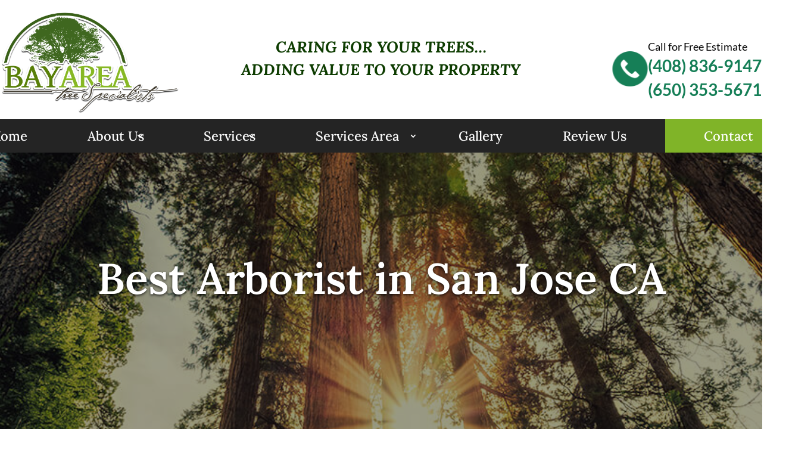

--- FILE ---
content_type: text/css
request_url: https://bayareatreespecialists.com/wp-content/themes/tree/style.css?ver=4.27.4
body_size: 2092
content:
/*
 Theme Name:     Bay Area Tree Specialist
 Theme URI:      https://visionarydv.com/
 Description:    Official Website Theme for Bay Area Tree Specialist Website
 Author:         Nalin Hrath
 Author URI:     https://visionarydv.com/
 Template:       Divi
 Version:        1.0.0
*/

/*Mobile Menu Styles*/
.et_mobile_menu .first-level > a {
  background-color: transparent;
  position: relative;
}

.et_mobile_menu .first-level > a:after {
  font-family: "ETmodules";
  content: "\4c";
  font-weight: normal;
  position: absolute;
  font-size: 16px;
  top: 13px;
  right: 10px;
}
.et_mobile_menu .first-level > .icon-switch:after {
  content: "\4d";
}
.second-level {
  display: none;
}
.reveal-items {
  display: block;
}

/* home page styles */

/* header */

.header-call > .et_pb_text_inner {
  display: flex;
  align-items: center;
  column-gap: 15px;
  margin-left: 15px !important;
  margin-top: 30px !important;
}

.header-call > .et_pb_text_inner a {
  color: #80b428 !important;
}

.header-menu {
  z-index: 3;
  position: absolute;
  margin: auto;
  left: 0;
  right: 0;
  top: 150px !important;
}

.header-topbar {
  display: flex;
  align-items: center;
}

/*
.et-menu-nav > .et-menu {
	display: flex;
	column-gap: 75px;
} */

#menu-main {
  background-color: #242424 !important;
  width: 1380px;
  display: flex;
  justify-content: space-between;
}

#menu-main-1 {
  max-width: 1380px;
  background-color: #242424 !important;
  width: 1380px;
  display: flex;
  justify-content: space-between;
  margin-top: 50px !important;
}

banner-btns > div {
  display: flex;
  justify-content: center;
  column-gap: 25px;
}

.et-menu-nav > .et-menu li {
  margin-top: 0 !important;
  padding-top: 21px !important;
  padding-bottom: 21px !important;
  cursor: pointer;
}

.et-menu-nav > .et-menu li a {
  padding: 0 !important;
  margin: 0 !important;
}

.et-menu-nav > .et-menu li:not(:last-child) {
  padding-left: 35px;
  padding-right: 35px;
  border: 0;
  border-right: 1px dashed #fff;
}

/*.et-menu-nav > .et-menu li:not(:nth-child(1)) {
	
	padding-right: 0 !important;
	padding-left: 55px !important;
}*/

.et-menu-nav > .et-menu li:last-child {
  background-color: #80b428 !important;
  padding-left: 65px;
  padding-right: 65px;
}

/* slider arrows 

.slick-prev::before {
  content: url('https://bayareatree.visionarydv.com/wp-content/uploads/2023/06/slider-arrow-left.svg') !important;
  position: relative !important;
  top: 225px !important;
  left: 50px !important;
}

.slick-next::before {
  content: url('https://bayareatree.visionarydv.com/wp-content/uploads/2023/06/slider-arrow-right.svg') !important;
  position: absolute !important;
  top: 225px !important;
  right: 475px !important;
} */

.slick-next {
  right: 75% !important;
  top: 400px !important;
}

.slick-prev {
  left: 5% !important;
  top: 400px !important;
}

.published::before {
  content: url("https://bayareatree.visionarydv.com/wp-content/uploads/2023/06/calendar-1.png") !important;
  margin-right: 12px;
  margin-top: 8px;
}

.post-meta,
.post-content {
  margin-top: 25px;
}

.post-content {
  border-top: 0.5px solid rgba(0, 0, 0, 1) !important;
  padding-top: 25px;
}

.more-link {
  text-transform: capitalize;
  background: #80b428;
  padding: 16px 36px;
  border-radius: 5px;
  position: relative;
  top: 25px;
}

.et-menu-nav > .et-menu li .sub-menu li {
  margin-top: 0 !important;
  padding-top: 5px !important;
  padding-bottom: 5px !important;
}

.icon-list-sub {
  border-bottom: 1px solid rgba(255, 255, 255, 0.3) !important;
  padding-bottom: 12px !important;
}

.home-read-more-btn {
  border-style: dashed !important;
  border-color: rgba(128, 180, 40, 1) !important;
}

.icon-list .et_pb_text_inner {
  display: flex;
  align-items: flex-start;
  /*justify-content: space-between;*/
  column-gap: 20px;
}

.icon-list .et_pb_text_inner img {
  width: auto !important;
  max-width: fit-content !important;
}

.trust-logos et_pb_text_inner {
  display: flex;
}

.header-call > .et_pb_text_inner {
  display: flex;
  align-items: center;
  column-gap: 15px;
  margin-left: 15px !important;
}

.header-topbar {
  display: flex;
  align-items: center;
}

.banner-btns > div {
  display: flex;
  justify-content: center;
  column-gap: 25px;
}

.banner-btns > div img {
  width: auto !important;
  height: 110px !important;
  transition: 0.3s ease-in-out;
}

.banner-btns > div img:hover {
  transform: scale(1.1);
}

#menu-main-1 {
  max-width: 1380px;
  background-color: #242424 !important;
  width: 1380px;
  display: flex;
  justify-content: space-between;
  margin-top: 75px;
}

.hero-btns {
  transition: 0.3s ease-in-out;
}

.hero-btns:hover {
  transform: scale(1.1);
}

.et-menu-nav > .et-menu li {
  border: none !important;
}

#menu-main-1 li:nth-child(4) a::after {
  left: 155px !important;
}

#menu-main-1 li .sub-menu {
  background-color: #242424 !important;
  border-top: 3px solid #80b428 !important;
  /*position: fixed;
	left: 0;
	right: 0;
	margin: auto;
	top: 278px;
	width: 1380px !important;*/
}

#menu-main-1 li .sub-menu li {
  border: none !important;
  background: none !important;
  padding-left: 35px !important;
  padding-right: 0 !important;
  transition: 0.3s ease-in-out !important;
}

#menu-main-1 li .sub-menu li:hover {
  background-color: #80b428 !important;
  margin-left: 10px !important;
}

.et-menu .menu-item-has-children > a:first-child::after {
  top: 0px !important;
/*   left: 100px; */
}

#menu-main li .sub-menu li:last-child {
  background-color: transparent !important;
  /*	padding: 0 !important;*/
}

.slick-prev::before {
  content: url("https://bayareatree.visionarydv.com/wp-content/uploads/2023/06/slider-arrow-left.svg") !important;
  /*  position: relative !important;
  top: 225px !important;
  left: 50% !important;*/
}

.slick-next::before {
  content: url("https://bayareatree.visionarydv.com/wp-content/uploads/2023/06/slider-arrow-right.svg") !important;
  /* position: relative !important;
  top: 225px !important;
  right: -475% !important;*/
}

.slick-next {
  right: 75% !important;
  top: 400px !important;
}

.slick-prev {
  left: 5% !important;
  top: 400px !important;
}

.post-meta,
.post-content {
  margin-top: 20px;
}

.post-content {
  border-top: 0.5px solid rgba(0, 0, 0, 1) !important;
  padding-top: 25px;
}

.more-link {
  text-transform: capitalize;
  background: #80b428;
  padding: 16px 36px;
  border-radius: 5px;
  position: relative;
  top: 40px;
}

.sub-menu li a {
  font-size: 18px !important;
}

.published::before {
  content: url("https://bayareatree.visionarydv.com/wp-content/uploads/2023/06/calendar-1.png") !important;
  margin-right: 12px;
  position: relative;
  top: 3px;
}

/* moblie menu */

#mobile_menu1,
#mobile_menu1 .sub-menu {
  background: #242424 !important;
}

.et_mobile_menu .menu-item-has-children > a::after {
  font-family: ETmodules;
  content: "3";
  font-size: 22px;
  position: relative;
  left: 50px;
}

/*
.et_mobile_menu .menu-item-has-children .sub-menu {
  display: none !important;
} */

@media screen and (max-width: 820px) {
  .slick-next,
  .slick-prev {
    top: 305px !important;
  }
}

@media screen and (max-width: 1550px) {
  .footer-address .et_pb_text_inner div {
    flex-wrap: wrap;
  }

  .slick-next,
  .slick-prev {
    top: 500px !important;
  }

  .slick-next {
    right: 60% !important;
  }

  .slick-prev {
    left: 10% !important;
  }
}

.et-menu-nav > .et-menu li {
  margin-top: 0 !important;
  padding-top: 21px !important;
  padding-bottom: 21px !important;
  cursor: pointer;
}

.sub-menu li {
  margin-top: 0 !important;
  padding-top: 5px !important;
  padding-bottom: 5px !important;
}

/* form styles */


.gform_required_legend {
display: none;
}

.gform_button, .gform_next_button{
    color: #FFFFFF!important;
    border-width: 0px!important;
    border-radius: 5px;
    font-size: 18px;
    font-family: 'Lato',Helvetica,Arial,Lucida,sans-serif!important;
    background-color: #80b428;
    padding-top: 16px!important;
    padding-right: 36px!important;
    padding-bottom: 16px!important;
    padding-left: 36px!important;
}

.gform_previous_button{
	color: #FFFFFF!important;
    border-width: 0px!important;
    border-radius: 5px;
    font-size: 18px;
    font-family: 'Lato',Helvetica,Arial,Lucida,sans-serif!important;
    background-color: #666 !important;
    padding-top: 16px!important;
    padding-right: 36px!important;
    padding-bottom: 16px!important;
    padding-left: 36px!important;
}

.gform_wrapper.gravity-theme .gfield_label {
	font-size: 18px !important;
}

.gfield--type-html{
	font-size: 18px !important;
	font-weight: 700;
}

.gform-body h2{
	font-weight: 800;
}

/* menu code */

.menu-item-tree-service a::after {
  top: 2px !important;
  left: 120px !important;
}

@media only screen and (max-width: 767px) {
	.et_mobile_nav_menu .mobile_nav .et_mobile_menu li.current-menu-item a {
  		color: #ffffff !important;
	}
	.et_mobile_nav_menu .mobile_nav .et_mobile_menu li.current-menu-item a .sub-menu, .et_pb_menu__wrap .et_mobile_nav_menu .mobile_nav .et_mobile_menu .menu-item .sub-menu {
  		visibility: visible !important;
		display: block !important;
	}
	
	.et_mobile_nav_menu .mobile_nav .et_mobile_menu .menu-item-has-children .sub-menu, .et_pb_menu__wrap .et_mobile_nav_menu .mobile_nav .et_mobile_menu .menu-item .sub-menu {
  		display: block !important;
	}
}

/* gallery page */

.gallery_links a {
    padding: 5px 0;
    width: 75px;
    display: inline-block;
    -webkit-border-radius: 50px;
    -moz-border-radius: 50px;
    border-radius: 50px;
    border: #80b428 solid 1px;
    margin-right: 20px;
    margin-bottom: 15px;
		width: 100px!important;
}

.gallery_links a:not(:last-child) {
	margin-right: 20px !important;
}

.gallery_links a:hover {
    background: #80b428 !important;
    color: #ffffff !important;
}

.ab-report-tree-details-report .gform-field-label {
	font-family: 'Lato', Helvetica, Arial, Lucida, sans-serif;
    line-height: 26px;
	font-size: 18px !important;
    font-weight: 700;
    margin-bottom: 8px;
    padding: 0;
	display: inline-flex !important;
	align-items: flex-end;
}

--- FILE ---
content_type: text/css
request_url: https://bayareatreespecialists.com/wp-content/et-cache/1542/et-core-unified-tb-179-tb-234-deferred-1542.min.css?ver=1757021696
body_size: 2636
content:
.et_pb_section_0_tb_header.et_pb_section{padding-top:5px;padding-bottom:35px;background-color:#FFFFFF!important}.et_pb_image_0_tb_header{width:300px;text-align:left;margin-left:0}.et_pb_text_0_tb_header h2{font-family:'Lora',Georgia,"Times New Roman",serif;font-weight:700;font-style:italic;text-transform:uppercase;color:#0d3c00!important;line-height:38px;text-align:center}.et_pb_text_0_tb_header{padding-top:0px!important;padding-bottom:0px!important;margin-top:0px!important;margin-bottom:0px!important}.et_pb_text_1_tb_header.et_pb_text{color:#000000!important}.et_pb_text_1_tb_header{font-family:'Lato',Helvetica,Arial,Lucida,sans-serif;font-size:18px}.et_pb_text_1_tb_header.et_pb_text a{color:#167f57!important;transition:color 300ms ease 0ms}.et_pb_text_1_tb_header.et_pb_text a:hover,.et_pb_menu_0_tb_header.et_pb_menu .nav li ul.sub-menu li.current-menu-item a{color:#80b428!important}.et_pb_text_1_tb_header a{font-family:'Lato',Helvetica,Arial,Lucida,sans-serif;font-weight:700;font-size:28px;line-height:40px;text-align:left}.et_pb_menu_0_tb_header.et_pb_menu ul li a,.et_pb_menu_1_tb_header.et_pb_menu ul li a{font-family:'Lora',Georgia,"Times New Roman",serif;font-size:22px;color:#FFFFFF!important}.et_pb_menu_0_tb_header.et_pb_menu{background-color:#FFFFFF}.et_pb_menu_0_tb_header,.et_pb_menu_1_tb_header{padding-top:0px;padding-right:0px;padding-bottom:0px;padding-left:0px;width:100%;max-width:100%}.et_pb_menu_0_tb_header.et_pb_menu .nav li ul{background-color:#242424!important;border-color:#80b428}.et_pb_menu_0_tb_header.et_pb_menu .et_mobile_menu{border-color:#80b428}.et_pb_menu_0_tb_header.et_pb_menu .nav li ul.sub-menu a{color:#FFFFFF!important}.et_pb_menu_0_tb_header.et_pb_menu .et_mobile_menu,.et_pb_menu_0_tb_header.et_pb_menu .et_mobile_menu ul{background-color:#FFFFFF!important}.et_pb_menu_0_tb_header .et_pb_menu_inner_container>.et_pb_menu__logo-wrap,.et_pb_menu_0_tb_header .et_pb_menu__logo-slot{width:65%;max-width:100%}.et_pb_menu_0_tb_header .et_pb_menu_inner_container>.et_pb_menu__logo-wrap .et_pb_menu__logo img,.et_pb_menu_0_tb_header .et_pb_menu__logo-slot .et_pb_menu__logo-wrap img,.et_pb_menu_1_tb_header .et_pb_menu_inner_container>.et_pb_menu__logo-wrap .et_pb_menu__logo img,.et_pb_menu_1_tb_header .et_pb_menu__logo-slot .et_pb_menu__logo-wrap img{height:auto;max-height:none}.et_pb_menu_0_tb_header .mobile_nav .mobile_menu_bar:before{font-size:50px;color:#167f57}.et_pb_menu_0_tb_header .et_pb_menu__icon.et_pb_menu__search-button,.et_pb_menu_0_tb_header .et_pb_menu__icon.et_pb_menu__close-search-button,.et_pb_menu_1_tb_header .mobile_nav .mobile_menu_bar:before,.et_pb_menu_1_tb_header .et_pb_menu__icon.et_pb_menu__search-button,.et_pb_menu_1_tb_header .et_pb_menu__icon.et_pb_menu__close-search-button,.et_pb_menu_1_tb_header .et_pb_menu__icon.et_pb_menu__cart-button{color:#7EBEC5}.et_pb_menu_0_tb_header .et_pb_menu__icon.et_pb_menu__cart-button{font-size:25px;color:#7EBEC5}.et_pb_row_2_tb_header,body #page-container .et-db #et-boc .et-l .et_pb_row_2_tb_header.et_pb_row,body.et_pb_pagebuilder_layout.single #page-container #et-boc .et-l .et_pb_row_2_tb_header.et_pb_row,body.et_pb_pagebuilder_layout.single.et_full_width_page #page-container #et-boc .et-l .et_pb_row_2_tb_header.et_pb_row{width:100%}.et_pb_menu_1_tb_header.et_pb_menu .nav li ul,.et_pb_menu_1_tb_header.et_pb_menu .et_mobile_menu,.et_pb_menu_1_tb_header.et_pb_menu .et_mobile_menu ul{background-color:#ffffff!important}.et_pb_menu_1_tb_header .et_pb_menu_inner_container>.et_pb_menu__logo-wrap,.et_pb_menu_1_tb_header .et_pb_menu__logo-slot{width:auto;max-width:100%}.et_pb_column_1_tb_header{padding-right:0px;padding-left:0px}.et_pb_row_0_tb_header.et_pb_row{padding-top:12px!important;padding-bottom:0px!important;margin-top:0px!important;margin-bottom:0px!important;margin-left:auto!important;margin-right:auto!important;padding-top:12px;padding-bottom:0px}.et_pb_row_1_tb_header.et_pb_row,.et_pb_menu_0_tb_header.et_pb_module,.et_pb_menu_1_tb_header.et_pb_module{margin-left:auto!important;margin-right:auto!important}.et_pb_row_2_tb_header.et_pb_row{padding-top:0px!important;padding-right:0px!important;padding-bottom:0px!important;padding-left:0px!important;margin-left:auto!important;margin-right:auto!important;padding-top:0px;padding-right:0px;padding-bottom:0px;padding-left:0px}@media only screen and (min-width:981px){.et_pb_row_0_tb_header,body #page-container .et-db #et-boc .et-l .et_pb_row_0_tb_header.et_pb_row,body.et_pb_pagebuilder_layout.single #page-container #et-boc .et-l .et_pb_row_0_tb_header.et_pb_row,body.et_pb_pagebuilder_layout.single.et_full_width_page #page-container #et-boc .et-l .et_pb_row_0_tb_header.et_pb_row{width:100%}.et_pb_row_1_tb_header{display:none!important}}@media only screen and (max-width:980px){.et_pb_section_0_tb_header.et_pb_section{padding-top:5px;padding-bottom:35px}.et_pb_row_0_tb_header.et_pb_row{padding-top:12px!important;padding-bottom:0px!important;padding-top:12px!important;padding-bottom:0px!important}.et_pb_row_0_tb_header,body #page-container .et-db #et-boc .et-l .et_pb_row_0_tb_header.et_pb_row,body.et_pb_pagebuilder_layout.single #page-container #et-boc .et-l .et_pb_row_0_tb_header.et_pb_row,body.et_pb_pagebuilder_layout.single.et_full_width_page #page-container #et-boc .et-l .et_pb_row_0_tb_header.et_pb_row{width:80%}.et_pb_image_0_tb_header .et_pb_image_wrap img{width:auto}}@media only screen and (min-width:768px) and (max-width:980px){.et_pb_row_0_tb_header,.et_pb_text_0_tb_header,.et_pb_text_1_tb_header,.et_pb_row_2_tb_header{display:none!important}}@media only screen and (max-width:767px){.et_pb_section_0_tb_header.et_pb_section{padding-top:5px;padding-bottom:0px}.et_pb_row_0_tb_header.et_pb_row{padding-top:0px!important;padding-bottom:0px!important;padding-top:0px!important;padding-bottom:0px!important}.et_pb_row_0_tb_header,.et_pb_text_0_tb_header,.et_pb_text_1_tb_header,.et_pb_row_2_tb_header{display:none!important}.et_pb_image_0_tb_header{margin-top:40px!important}.et_pb_image_0_tb_header .et_pb_image_wrap img{width:auto}.et_pb_menu_0_tb_header.et_pb_menu ul li.current-menu-item a{color:#242424!important}}.et_pb_section_0_tb_footer.et_pb_section,.et_pb_section_2_tb_footer.et_pb_section{padding-top:0px;padding-bottom:0px}.et_pb_row_0_tb_footer{background-color:#80b428}.et_pb_row_0_tb_footer.et_pb_row{padding-top:0px!important;padding-bottom:0px!important;padding-top:0px;padding-bottom:0px}.et_pb_row_0_tb_footer,body #page-container .et-db #et-boc .et-l .et_pb_row_0_tb_footer.et_pb_row,body.et_pb_pagebuilder_layout.single #page-container #et-boc .et-l .et_pb_row_0_tb_footer.et_pb_row,body.et_pb_pagebuilder_layout.single.et_full_width_page #page-container #et-boc .et-l .et_pb_row_0_tb_footer.et_pb_row{width:100%;max-width:100%}.et_pb_image_0_tb_footer{text-align:left;margin-left:0}.et_pb_text_0_tb_footer.et_pb_text{color:#FFFFFF!important}.et_pb_text_0_tb_footer{line-height:48px;font-family:'Lato',Helvetica,Arial,Lucida,sans-serif;font-size:28px;line-height:48px;background-color:#80b428;margin-top:35px!important}.et_pb_text_0_tb_footer.et_pb_text a{color:#FFFFFF!important;transition:color 300ms ease 0ms}.et_pb_text_0_tb_footer.et_pb_text a:hover{color:#167f57!important}.et_pb_text_0_tb_footer a{font-family:'Lato',Helvetica,Arial,Lucida,sans-serif;font-weight:700;font-style:italic;font-size:28px}.et_pb_text_0_tb_footer h2{font-family:'Lora',Georgia,"Times New Roman",serif;font-size:42px;color:#FFFFFF!important;line-height:50px}div.et_pb_section.et_pb_section_1_tb_footer{background-size:initial;background-position:right 0px top;background-image:url(http://bayareatreespecialists.com/wp-content/uploads/2023/11/log-pattern.png)!important}.et_pb_section_1_tb_footer{border-bottom-width:1px;border-bottom-color:rgba(255,255,255,0.3)}.et_pb_section_1_tb_footer.et_pb_section{padding-top:0px;padding-bottom:0px;margin-top:0px;background-color:#FFFFFF!important}.et_pb_row_1_tb_footer.et_pb_row{padding-top:0px!important;margin-top:0px!important;padding-top:0px}.et_pb_image_1_tb_footer{margin-top:69px!important;text-align:left;margin-left:0}.et_pb_text_1_tb_footer.et_pb_text,.et_pb_text_5_tb_footer.et_pb_text,.et_pb_text_6_tb_footer.et_pb_text{color:#666666!important}.et_pb_text_1_tb_footer{line-height:24px;font-family:'Lato',Helvetica,Arial,Lucida,sans-serif;font-size:16px;line-height:24px;padding-top:0px!important;margin-right:46px!important}.et_pb_text_2_tb_footer.et_pb_text a,.et_pb_text_4_tb_footer.et_pb_text a{color:#ffffff!important}.et_pb_text_2_tb_footer a,.et_pb_text_4_tb_footer a{font-family:'Lato',Helvetica,Arial,Lucida,sans-serif;font-size:18px;line-height:3rem}.et_pb_text_2_tb_footer h3,.et_pb_text_4_tb_footer h3{font-family:'Lora',Georgia,"Times New Roman",serif;font-weight:600;color:#000000!important;line-height:28px;text-align:left}.et_pb_text_2_tb_footer,.et_pb_text_4_tb_footer{margin-top:169px!important;margin-bottom:10px!important;max-width:80%}.et_pb_divider_0_tb_footer,.et_pb_divider_1_tb_footer{padding-top:0px;padding-bottom:0px;margin-top:0px!important;margin-bottom:0px!important;width:72px}.et_pb_divider_0_tb_footer:before,.et_pb_divider_1_tb_footer:before{border-top-color:#80b428;border-top-width:2px;width:auto;top:0px;right:0px;left:0px}.et_pb_text_3_tb_footer.et_pb_text a,.et_pb_text_5_tb_footer.et_pb_text a{color:#666666!important;transition:color 300ms ease 0ms}.et_pb_text_3_tb_footer.et_pb_text a:hover,.et_pb_text_5_tb_footer.et_pb_text a:hover{color:#80b428!important}.et_pb_text_3_tb_footer a,.et_pb_text_5_tb_footer a{font-family:'Lato',Helvetica,Arial,Lucida,sans-serif;font-size:16px;line-height:2.5rem}.et_pb_text_3_tb_footer{padding-top:0px!important;padding-bottom:0px!important;margin-top:0px!important;margin-bottom:0px!important}.et_pb_text_5_tb_footer{font-family:'Lato',Helvetica,Arial,Lucida,sans-serif;font-size:16px;padding-top:0.5rem!important}.et_pb_row_2_tb_footer.et_pb_row{padding-top:0px!important;padding-bottom:0px!important;margin-top:-30px!important;padding-top:0px;padding-bottom:0px}.et_pb_image_2_tb_footer .et_pb_image_wrap img{max-height:1000px;width:auto}.et_pb_image_2_tb_footer{padding-bottom:6px;margin-top:0px!important;text-align:left;margin-left:0}.et_pb_row_3_tb_footer{border-top-width:1px;border-top-color:#80b428}.et_pb_row_3_tb_footer.et_pb_row{padding-top:20px!important;padding-bottom:20px!important;margin-bottom:0px!important;padding-top:20px;padding-bottom:20px}.et_pb_text_6_tb_footer{line-height:23px;font-family:'Lato',Helvetica,Arial,Lucida,sans-serif;line-height:23px;padding-top:0px!important;padding-bottom:0px!important;margin-bottom:0px!important}.et_pb_column_0_tb_footer{background-size:contain;background-position:left center;background-image:url(https://bayareatreespecialists.com/wp-content/uploads/2023/06/Mask-group.png)}.et_pb_social_media_follow_network_0_tb_footer a.icon{background-color:#3b5998!important}.et_pb_text_2_tb_footer.et_pb_module,.et_pb_divider_0_tb_footer.et_pb_module,.et_pb_text_4_tb_footer.et_pb_module,.et_pb_divider_1_tb_footer.et_pb_module{margin-left:0px!important;margin-right:auto!important}.et_pb_image_2_tb_footer.et_pb_module{margin-left:auto!important;margin-right:auto!important}@media only screen and (min-width:981px){.et_pb_image_2_tb_footer{width:80%}}@media only screen and (max-width:980px){.et_pb_image_0_tb_footer .et_pb_image_wrap img,.et_pb_image_1_tb_footer .et_pb_image_wrap img,.et_pb_image_2_tb_footer .et_pb_image_wrap img{width:auto}.et_pb_text_0_tb_footer h2{font-size:42px;line-height:50px}.et_pb_text_0_tb_footer{padding-top:0px!important;padding-bottom:35px!important;margin-top:20px!important;margin-bottom:0px!important}.et_pb_section_1_tb_footer{border-bottom-width:1px;border-bottom-color:rgba(255,255,255,0.3)}.et_pb_section_1_tb_footer.et_pb_section{background-color:#FFFFFF!important}.et_pb_text_2_tb_footer,.et_pb_text_4_tb_footer{margin-top:0px!important}.et_pb_image_2_tb_footer{width:80%}.et_pb_row_3_tb_footer{border-top-width:1px;border-top-color:#80b428}.et_pb_column_0_tb_footer{background-color:initial}.et_pb_column_1_tb_footer{padding-right:10%;padding-left:10%}}@media only screen and (max-width:767px){.et_pb_image_0_tb_footer .et_pb_image_wrap img,.et_pb_image_1_tb_footer .et_pb_image_wrap img,.et_pb_image_2_tb_footer .et_pb_image_wrap img{width:auto}.et_pb_text_0_tb_footer h1{font-size:28px}.et_pb_text_0_tb_footer h2{font-size:28px;line-height:1em}.et_pb_text_0_tb_footer{padding-top:0px!important;padding-bottom:35px!important;margin-top:0px!important;margin-bottom:0px!important}.et_pb_section_1_tb_footer{border-bottom-width:1px;border-bottom-color:rgba(255,255,255,0.3)}.et_pb_section_1_tb_footer.et_pb_section{background-color:#FFFFFF!important}.et_pb_text_2_tb_footer,.et_pb_text_4_tb_footer{margin-top:0px!important}.et_pb_row_3_tb_footer{border-top-width:1px;border-top-color:#80b428}.et_pb_column_0_tb_footer{background-image:url(https://bayareatreespecialists.com/wp-content/uploads/2023/05/iStock-939886828-2.jpg)}.et_pb_column_1_tb_footer{padding-right:10%;padding-left:10%}}div.et_pb_section.et_pb_section_0{background-blend-mode:overlay;background-image:url(https://bayareatreespecialists.com/wp-content/uploads/2023/07/Forest.jpg),linear-gradient(180deg,rgba(0,0,0,0.4) 100%,rgba(255,255,255,0) 100%)!important}.et_pb_section_0.et_pb_section{padding-top:200px;padding-right:0px;padding-bottom:200px;padding-left:0px;background-color:inherit!important}.et_pb_text_0 h1{font-family:'Lora',Georgia,"Times New Roman",serif;font-weight:600;font-size:72px;color:#ffffff!important;line-height:1.2em;text-align:center;text-shadow:0em 2px 4px rgba(0,0,0,0.7)}.et_pb_text_0{padding-right:0px!important;padding-left:0px!important;margin-top:0px!important;margin-bottom:0px!important}.et_pb_section_1.et_pb_section{padding-top:80px;padding-bottom:80px}.et_pb_row_1.et_pb_row{padding-top:0px!important;padding-top:0px}.et_pb_text_1,.et_pb_text_3,.et_pb_text_5,.et_pb_text_7{line-height:26px;font-family:'Lato',Helvetica,Arial,Lucida,sans-serif;font-size:18px;line-height:26px;margin-bottom:0px!important}.et_pb_text_1.et_pb_text a,.et_pb_text_2.et_pb_text a,.et_pb_text_3.et_pb_text a,.et_pb_text_5.et_pb_text a,.et_pb_text_6.et_pb_text a,.et_pb_text_7.et_pb_text a,.et_pb_text_8.et_pb_text a{color:#80b428!important}.et_pb_text_1 a,.et_pb_text_3 a,.et_pb_text_5 a,.et_pb_text_6 a,.et_pb_text_7 a,.et_pb_text_8 a{font-size:18px;line-height:26px}.et_pb_text_1 h1,.et_pb_text_3 h1,.et_pb_text_5 h1,.et_pb_text_6 h1,.et_pb_text_7 h1,.et_pb_text_8 h1{font-family:'Lora',Georgia,"Times New Roman",serif;font-weight:600;font-size:38px;color:#0d3c00!important}.et_pb_text_1 h2,.et_pb_text_3 h2,.et_pb_text_5 h2,.et_pb_text_6 h2,.et_pb_text_7 h2,.et_pb_text_8 h2{font-family:'Lora',Georgia,"Times New Roman",serif;font-weight:600;font-size:38px;line-height:48px}.et_pb_text_2,.et_pb_text_4,.et_pb_text_6,.et_pb_text_8{line-height:26px;font-family:'Lato',Helvetica,Arial,Lucida,sans-serif;font-size:18px;line-height:26px}.et_pb_text_2 h2,.et_pb_text_4 h2{font-family:'Lora',Georgia,"Times New Roman",serif;font-size:38px;color:#0d3c00!important;line-height:48px}.et_pb_image_0{text-align:left;margin-left:0}.et_pb_image_1{margin-top:10px!important;text-align:left;margin-left:0}.et_pb_section_0{width:100%;max-width:100%;margin-left:auto!important;margin-right:auto!important}.et_pb_row_0.et_pb_row{padding-top:0px!important;padding-bottom:0px!important;margin-top:0px!important;margin-bottom:0px!important;margin-left:auto!important;margin-right:auto!important;padding-top:0px;padding-bottom:0px}.et_pb_row_2.et_pb_row{padding-top:0px!important;padding-bottom:0px!important;margin-left:auto!important;margin-right:auto!important;padding-top:0px;padding-bottom:0px}@media only screen and (max-width:980px){.et_pb_section_0.et_pb_section{padding-top:200px;padding-right:0px;padding-bottom:200px;padding-left:0px}.et_pb_text_0 h1{font-size:58px}.et_pb_section_1.et_pb_section{padding-top:80px;padding-bottom:80px}.et_pb_text_1 h1,.et_pb_text_3 h1,.et_pb_text_5 h1,.et_pb_text_6 h1,.et_pb_text_7 h1,.et_pb_text_8 h1{font-size:38px}.et_pb_text_1 h2,.et_pb_text_3 h2,.et_pb_text_5 h2,.et_pb_text_6 h2,.et_pb_text_7 h2,.et_pb_text_8 h2{font-size:38px;line-height:48px}.et_pb_image_0 .et_pb_image_wrap img,.et_pb_image_1 .et_pb_image_wrap img{width:auto}.et_pb_column_3{padding-right:0%;padding-left:0%}}@media only screen and (max-width:767px){.et_pb_section_0.et_pb_section{padding-top:150px;padding-right:0px;padding-bottom:150px;padding-left:0px}.et_pb_text_0 h1{font-size:40px}.et_pb_section_1.et_pb_section{padding-top:80px;padding-bottom:80px}.et_pb_text_1 h1,.et_pb_text_3 h1,.et_pb_text_5 h1,.et_pb_text_6 h1,.et_pb_text_7 h1,.et_pb_text_8 h1{font-size:38px}.et_pb_text_1 h2,.et_pb_text_3 h2,.et_pb_text_5 h2,.et_pb_text_6 h2,.et_pb_text_7 h2,.et_pb_text_8 h2{font-size:28px;line-height:1.2em}.et_pb_image_0 .et_pb_image_wrap img,.et_pb_image_1 .et_pb_image_wrap img{width:auto}.et_pb_column_3{padding-right:0%;padding-left:0%}}

--- FILE ---
content_type: image/svg+xml
request_url: https://bayareatreespecialists.com/wp-content/uploads/2023/06/phone-call-2-1.svg
body_size: 13893
content:
<?xml version="1.0" encoding="UTF-8"?> <svg xmlns="http://www.w3.org/2000/svg" xmlns:xlink="http://www.w3.org/1999/xlink" width="61" height="60" viewBox="0 0 61 60" fill="none"><rect x="0.5" width="60" height="60" fill="url(#pattern0)"></rect><defs><pattern id="pattern0" patternContentUnits="objectBoundingBox" width="1" height="1"><use xlink:href="#image0_8_296" transform="scale(0.00195312)"></use></pattern><image id="image0_8_296" width="512" height="512" xlink:href="[data-uri]"></image></defs></svg> 

--- FILE ---
content_type: text/javascript
request_url: https://invitation.apexchat.com/api/invitations/ping?company=bayareatreespecialists&ecid=FcjPJa3OEzzUQZ3LhKxCulDei65n2l/raGE/FQc9WvFly0vUFyAHIq0=&visitorId=0&agentAliasId=14354&operatorId=0&profileId=809342&chatId=null&invitationVersion=2&chatMode=2&originalReferrer=
body_size: -50
content:
PingResponse=1863508147


--- FILE ---
content_type: text/plain
request_url: https://www.google-analytics.com/j/collect?v=1&_v=j102&a=936134237&t=pageview&_s=1&dl=https%3A%2F%2Fbayareatreespecialists.com%2Farborist-san-jose%2F&ul=en-us%40posix&dt=Arborist%20in%20San%20Jose%2C%20CA%20%7C%20Bay%20Area%20Tree%20Specialist&sr=1280x720&vp=1280x720&_u=YADAAEABAAAAACAAI~&jid=146637372&gjid=1382264538&cid=80487363.1768891776&tid=UA-29884920-1&_gid=737851411.1768891776&_r=1&_slc=1&gtm=45He61e1n71N7WL6Vv71035546za200zd71035546&gcd=13l3l3l3l1l1&dma=0&tag_exp=103116026~103200004~104527906~104528500~104684208~104684211~105391252~115616985~115938465~115938468~116744867~116988316~117041587&z=1490155675
body_size: -454
content:
2,cG-9VPEDRBQ06

--- FILE ---
content_type: application/x-javascript
request_url: https://bayareatreespecialists.com/wp-content/themes/tree/js/scripts.js?ver=1
body_size: 70
content:
//Mobile Menu Collapsible menu activation
(function($) {
       
	function setup_collapsible_submenus() {
     
		var FirstLevel = $('.et_mobile_menu .first-level > a');
   
		FirstLevel.off('click').click(function() {
			$(this).attr('href', '#');  
			$(this).parent().children().children().toggleClass('reveal-items');
			$(this).toggleClass('icon-switch');
		});
   
 
	}
       
$(window).load(function() {
	setTimeout(function() {
		setup_collapsible_submenus();
	}, 700);
});
  
})(jQuery);

jQuery(function ($) {
    $('.testimonial_slider').slick({
        infinite: true,
        slidesToShow: 1,
        slidesToScroll: 1,
        autoplay: true,
        autoplaySpeed: 3000,
        arrows: true,
        dots: false,
        pauseOnHover: true
    });
});

//Mobile sub menu collapse

const mobileMenuParentItem = document.querySelector(".et_mobile_menu");
const subMenuItems = mobileMenuParentItem.querySelectorAll("li");

subMenuItems.forEach((li) => {
  if (li.classList.contains("menu-item-has-children")) {
    
    li.addEventListener('click', () => {
		console.log("code is working");
        document.querySelector('.sub-menu').classList.add('mobile-sub-menu-active');
    })
  }
});